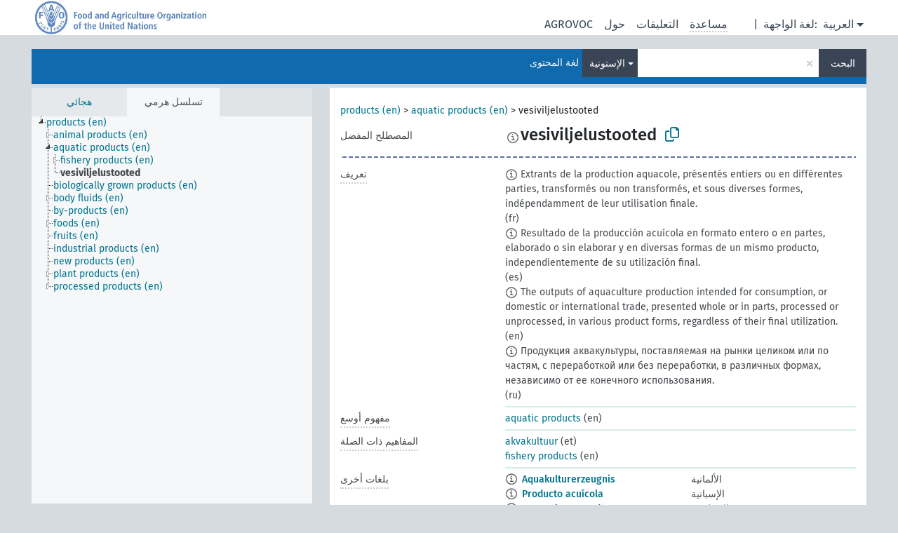

--- FILE ---
content_type: text/html; charset=UTF-8
request_url: https://agrovoc.fao.org/skosmosAsfa/asfa/ar/page/?clang=et&uri=http%3A%2F%2Faims.fao.org%2Faos%2Fagrovoc%2Fc_9b1bc8be
body_size: 10336
content:
<!DOCTYPE html>
<html dir="ltr" lang="ar" prefix="og: https://ogp.me/ns#">
<head>
<base href="https://agrovoc.fao.org/skosmosAsfa/">
<link rel="shortcut icon" href="favicon.ico">
<meta http-equiv="X-UA-Compatible" content="IE=Edge">
<meta http-equiv="Content-Type" content="text/html; charset=UTF-8">
<meta name="viewport" content="width=device-width, initial-scale=1.0">
<meta name="format-detection" content="telephone=no">
<meta name="generator" content="Skosmos 2.18">
<meta name="title" content="vesiviljelustooted - Asfa - asfa">
<meta property="og:title" content="vesiviljelustooted - Asfa - asfa">
<meta name="description" content="Concept vesiviljelustooted in vocabulary ">
<meta property="og:description" content="Concept vesiviljelustooted in vocabulary ">
<link rel="canonical" href="https://agrovoc.fao.org/skosmosAsfa/asfa/ar/page/c_9b1bc8be?clang=et">
<meta property="og:url" content="https://agrovoc.fao.org/skosmosAsfa/asfa/ar/page/c_9b1bc8be?clang=et">
<meta property="og:type" content="website">
<meta property="og:site_name" content="asfa">
<link href="vendor/twbs/bootstrap/dist/css/bootstrap.min.css" media="screen, print" rel="stylesheet" type="text/css">
<link href="vendor/vakata/jstree/dist/themes/default/style.min.css" media="screen, print" rel="stylesheet" type="text/css">
<link href="vendor/davidstutz/bootstrap-multiselect/dist/css/bootstrap-multiselect.min.css" media="screen, print" rel="stylesheet" type="text/css">
<link href="resource/css/fira.css" media="screen, print" rel="stylesheet" type="text/css">
<link href="resource/fontawesome/css/fontawesome.css" media="screen, print" rel="stylesheet" type="text/css">
<link href="resource/fontawesome/css/regular.css" media="screen, print" rel="stylesheet" type="text/css">
<link href="resource/fontawesome/css/solid.css" media="screen, print" rel="stylesheet" type="text/css">
<link href="resource/css/styles.css" media="screen, print" rel="stylesheet" type="text/css">
<link href="resource/css/fao.css" media="screen, print" rel="stylesheet" type="text/css">

<title>vesiviljelustooted - Asfa - asfa</title>
</head>
<body class="vocab-asfa">
  <noscript>
    <strong>We're sorry but Skosmos doesn't work properly without JavaScript enabled. Please enable it to continue.</strong>
  </noscript>
  <a id="skiptocontent" href="asfa/ar/page/?clang=et&amp;uri=http%3A%2F%2Faims.fao.org%2Faos%2Fagrovoc%2Fc_9b1bc8be#maincontent">Skip to main</a>
  <div class="topbar-container topbar-white">
    <div class="topbar topbar-white">
      <div id="topbar-service-helper">
<a  class="service-ar" href="ar/?clang=et"><h1 id="service-name">Skosmos</h1></a>
</div>
<div id="topbar-language-navigation">
<div id="language" class="dropdown"><span class="navigation-font">|</span>
  <span class="navigation-font">لغة الواجهة:</span>
  <button type="button" class="btn btn-default dropdown-toggle navigation-font" data-bs-toggle="dropdown">العربية<span class="caret"></span></button>
  <ul class="dropdown-menu dropdown-menu-end">
          <li><a class="dropdown-item" id="language-en" class="versal" href="asfa/en/page/?clang=et&amp;uri=http%3A%2F%2Faims.fao.org%2Faos%2Fagrovoc%2Fc_9b1bc8be"> English</a></li>
        <li><a class="dropdown-item" id="language-es" class="versal" href="asfa/es/page/?clang=et&amp;uri=http%3A%2F%2Faims.fao.org%2Faos%2Fagrovoc%2Fc_9b1bc8be"> español</a></li>
        <li><a class="dropdown-item" id="language-fr" class="versal" href="asfa/fr/page/?clang=et&amp;uri=http%3A%2F%2Faims.fao.org%2Faos%2Fagrovoc%2Fc_9b1bc8be"> français</a></li>
        <li><a class="dropdown-item" id="language-ru" class="versal" href="asfa/ru/page/?clang=et&amp;uri=http%3A%2F%2Faims.fao.org%2Faos%2Fagrovoc%2Fc_9b1bc8be"> русский</a></li>
        <li><a class="dropdown-item" id="language-zh" class="versal" href="asfa/zh/page/?clang=et&amp;uri=http%3A%2F%2Faims.fao.org%2Faos%2Fagrovoc%2Fc_9b1bc8be"> 中文</a></li>
      </ul>
</div>
<div id="navigation">
         <a href="http://www.fao.org/agrovoc/" class="navigation-font"> AGROVOC </a>
     <a href="ar/about?clang=et" id="navi2" class="navigation-font">
  حول  </a>
  <a href="asfa/ar/feedback?clang=et" id="navi3" class="navigation-font">
  التعليقات  </a>
  <span class="skosmos-tooltip-wrapper skosmos-tooltip t-bottom" id="navi4" tabindex="0" data-title="مرر مؤشر الفأرة فوق النص الموضوع أسفله خط منقط لعرض التعليمات حول الموقع. &#xa; &#xa; للبحث الاقتطاعي، الرجاء استخدام الرمز * كما هو الحال في *حيوان أو *براءة*. بالنسبة لنهاية كلمات البحث، سيتم اقتطاع البحث تلقائيًا، حتى إذا لم يتم إدخال رمز الاقتطاع يدويا: وهكذا، سيؤدي البحث عن قط إلى الحصول على نفس نتائج البحث عن قط*.">
    <span class="navigation-font">مساعدة</span>
  </span>
</div>
</div>

<!-- top-bar ENDS HERE -->

    </div>
  </div>
    <div class="headerbar">
    <div class="header-row"><div class="headerbar-coloured"></div><div class="header-left">
  <h1><a href="asfa/ar/?clang=et"></a></h1>
</div>
<div class="header-float">
      <h2 class="sr-only">البحث في المفردات</h2>
    <div class="search-vocab-text"><p>لغة المحتوى</p></div>
    <form class="navbar-form" role="search" name="text-search" action="asfa/ar/search">
    <input style="display: none" name="clang" value="et" id="lang-input">
    <div class="input-group">
      <div class="input-group-btn">
        <label class="sr-only" for="lang-dropdown-toggle">لغة المحتوى والبحث</label>
        <button type="button" class="btn btn-default dropdown-toggle" data-bs-toggle="dropdown" aria-expanded="false" id="lang-dropdown-toggle">الإستونية<span class="caret"></span></button>
        <ul class="dropdown-menu" aria-labelledby="lang-dropdown-toggle">
                            <li><a class="dropdown-item" href="asfa/ar/page/c_9b1bc8be?clang=de" class="lang-button" hreflang="de">الألمانية</a></li>
                    <li><a class="dropdown-item" href="asfa/ar/page/c_9b1bc8be?clang=uk" class="lang-button" hreflang="uk">الأوكرانية</a></li>
                    <li><a class="dropdown-item" href="asfa/ar/page/c_9b1bc8be?clang=es" class="lang-button" hreflang="es">الإسبانية</a></li>
                    <li><a class="dropdown-item" href="asfa/ar/page/c_9b1bc8be?clang=et" class="lang-button" hreflang="et">الإستونية</a></li>
                    <li><a class="dropdown-item" href="asfa/ar/page/c_9b1bc8be?clang=en" class="lang-button" hreflang="en">الإنجليزية</a></li>
                    <li><a class="dropdown-item" href="asfa/ar/page/c_9b1bc8be?clang=it" class="lang-button" hreflang="it">الإيطالية</a></li>
                    <li><a class="dropdown-item" href="asfa/ar/page/c_9b1bc8be?clang=pt" class="lang-button" hreflang="pt">البرتغالية</a></li>
                    <li><a class="dropdown-item" href="asfa/ar/page/c_9b1bc8be?clang=pt-BR" class="lang-button" hreflang="pt-BR">البرتغالية (البرازيل)</a></li>
                    <li><a class="dropdown-item" href="asfa/ar/page/c_9b1bc8be?clang=my" class="lang-button" hreflang="my">البورمية</a></li>
                    <li><a class="dropdown-item" href="asfa/ar/page/c_9b1bc8be?clang=pl" class="lang-button" hreflang="pl">البولندية</a></li>
                    <li><a class="dropdown-item" href="asfa/ar/page/c_9b1bc8be?clang=be" class="lang-button" hreflang="be">البيلاروسية</a></li>
                    <li><a class="dropdown-item" href="asfa/ar/page/c_9b1bc8be?clang=th" class="lang-button" hreflang="th">التايلاندية</a></li>
                    <li><a class="dropdown-item" href="asfa/ar/page/c_9b1bc8be?clang=tr" class="lang-button" hreflang="tr">التركية</a></li>
                    <li><a class="dropdown-item" href="asfa/ar/page/c_9b1bc8be?clang=cs" class="lang-button" hreflang="cs">التشيكية</a></li>
                    <li><a class="dropdown-item" href="asfa/ar/page/c_9b1bc8be?clang=te" class="lang-button" hreflang="te">التيلوغوية</a></li>
                    <li><a class="dropdown-item" href="asfa/ar/page/c_9b1bc8be?clang=ka" class="lang-button" hreflang="ka">الجورجية</a></li>
                    <li><a class="dropdown-item" href="asfa/ar/page/c_9b1bc8be?clang=km" class="lang-button" hreflang="km">الخميرية</a></li>
                    <li><a class="dropdown-item" href="asfa/ar/page/c_9b1bc8be?clang=da" class="lang-button" hreflang="da">الدانمركية</a></li>
                    <li><a class="dropdown-item" href="asfa/ar/page/c_9b1bc8be?clang=ru" class="lang-button" hreflang="ru">الروسية</a></li>
                    <li><a class="dropdown-item" href="asfa/ar/page/c_9b1bc8be?clang=ro" class="lang-button" hreflang="ro">الرومانية</a></li>
                    <li><a class="dropdown-item" href="asfa/ar/page/c_9b1bc8be?clang=sk" class="lang-button" hreflang="sk">السلوفاكية</a></li>
                    <li><a class="dropdown-item" href="asfa/ar/page/c_9b1bc8be?clang=sw" class="lang-button" hreflang="sw">السواحلية</a></li>
                    <li><a class="dropdown-item" href="asfa/ar/page/c_9b1bc8be?clang=sv" class="lang-button" hreflang="sv">السويدية</a></li>
                    <li><a class="dropdown-item" href="asfa/ar/page/c_9b1bc8be?clang=sr" class="lang-button" hreflang="sr">الصربية</a></li>
                    <li><a class="dropdown-item" href="asfa/ar/page/c_9b1bc8be?clang=zh" class="lang-button" hreflang="zh">الصينية</a></li>
                    <li><a class="dropdown-item" href="asfa/ar/page/c_9b1bc8be" class="lang-button" hreflang="ar">العربية</a></li>
                    <li><a class="dropdown-item" href="asfa/ar/page/c_9b1bc8be?clang=fa" class="lang-button" hreflang="fa">الفارسية</a></li>
                    <li><a class="dropdown-item" href="asfa/ar/page/c_9b1bc8be?clang=fr" class="lang-button" hreflang="fr">الفرنسية</a></li>
                    <li><a class="dropdown-item" href="asfa/ar/page/c_9b1bc8be?clang=fi" class="lang-button" hreflang="fi">الفنلندية</a></li>
                    <li><a class="dropdown-item" href="asfa/ar/page/c_9b1bc8be?clang=vi" class="lang-button" hreflang="vi">الفيتنامية</a></li>
                    <li><a class="dropdown-item" href="asfa/ar/page/c_9b1bc8be?clang=ca" class="lang-button" hreflang="ca">الكتالانية</a></li>
                    <li><a class="dropdown-item" href="asfa/ar/page/c_9b1bc8be?clang=ko" class="lang-button" hreflang="ko">الكورية</a></li>
                    <li><a class="dropdown-item" href="asfa/ar/page/c_9b1bc8be?clang=la" class="lang-button" hreflang="la">اللاتينية</a></li>
                    <li><a class="dropdown-item" href="asfa/ar/page/c_9b1bc8be?clang=lo" class="lang-button" hreflang="lo">اللاوية</a></li>
                    <li><a class="dropdown-item" href="asfa/ar/page/c_9b1bc8be?clang=ms" class="lang-button" hreflang="ms">الماليزية</a></li>
                    <li><a class="dropdown-item" href="asfa/ar/page/c_9b1bc8be?clang=nb" class="lang-button" hreflang="nb">النرويجية بوكمال</a></li>
                    <li><a class="dropdown-item" href="asfa/ar/page/c_9b1bc8be?clang=nn" class="lang-button" hreflang="nn">النرويجية نينورسك</a></li>
                    <li><a class="dropdown-item" href="asfa/ar/page/c_9b1bc8be?clang=hi" class="lang-button" hreflang="hi">الهندية</a></li>
                    <li><a class="dropdown-item" href="asfa/ar/page/c_9b1bc8be?clang=hu" class="lang-button" hreflang="hu">الهنغارية</a></li>
                    <li><a class="dropdown-item" href="asfa/ar/page/c_9b1bc8be?clang=nl" class="lang-button" hreflang="nl">الهولندية</a></li>
                    <li><a class="dropdown-item" href="asfa/ar/page/c_9b1bc8be?clang=ja" class="lang-button" hreflang="ja">اليابانية</a></li>
                    <li><a class="dropdown-item" href="asfa/ar/page/c_9b1bc8be?clang=el" class="lang-button" hreflang="el">اليونانية</a></li>
                            <li>
            <a class="dropdown-item" href="asfa/ar/page/?uri=http://aims.fao.org/aos/agrovoc/c_9b1bc8be&amp;clang=et&amp;anylang=on"
              class="lang-button" id="lang-button-all">أي لغة</a>
            <input name="anylang" type="checkbox">
          </li>
        </ul>
      </div><!-- /btn-group -->
      <label class="sr-only" for="search-field">أدخل مصطلح البحث</label>
      <input id="search-field" type="text" class="form-control" name="q" value="">
      <div class="input-group-btn">
        <label class="sr-only" for="search-all-button">إرسال البحث</label>
        <button id="search-all-button" type="submit" class="btn btn-primary">البحث</button>
      </div>
    </div>
      </form>
</div>
</div>  </div>
    <div class="main-container">
        <div id="sidebar">
          <div class="sidebar-buttons">
                <h2 class="sr-only">Sidebar listing: list and traverse vocabulary contents by a criterion</h2>
        <ul class="nav nav-tabs">
                                      <h3 class="sr-only">List vocabulary concepts alphabetically</h3>
                    <li id="alpha" class="nav-item"><a class="nav-link" href="asfa/ar/index?clang=et">هجائي</a></li>
                                                  <h3 class="sr-only">List vocabulary concepts hierarchically</h3>
                    <li id="hierarchy" class="nav-item">
            <a class="nav-link active" href="#" id="hier-trigger"
                        >تسلسل هرمي            </a>
          </li>
                                                </ul>
      </div>
      
            <h4 class="sr-only">Listing vocabulary concepts alphabetically</h4>
            <div class="sidebar-grey  concept-hierarchy">
        <div id="alphabetical-menu">
                  </div>
              </div>
        </div>
    
            <main id="maincontent" tabindex="-1">
            <div class="content">
        <div id="content-top"></div>
                     <h2 class="sr-only">Concept information</h2>
            <div class="concept-info">
      <div class="concept-main">
              <div class="row">
                                      <div class="crumb-path">
                        <a class="propertyvalue bread-crumb" href="asfa/ar/page/c_6211?clang=et">products (en)</a><span class="bread-crumb"> > </span>
                                                <a class="propertyvalue bread-crumb" href="asfa/ar/page/c_7bf482b0?clang=et">aquatic products (en)</a><span class="bread-crumb"> > </span>
                                                <span class="bread-crumb propertylabel-pink">vesiviljelustooted</span>
                                                </div>
                          </div>
            <div class="row property prop-preflabel"><div class="property-label property-label-pref"><h3 class="versal">
                                      المصطلح المفضل
                      </h3></div><div class="property-value-column"><span class="reified-property-value xl-pref-label tooltip-html"><img src="resource/pics/about.png"><div class="reified-tooltip tooltip-html-content"><p><span class="tooltip-prop">تاريخ الإنشاء</span>:
                <span class="versal">2024-11-07T13:46:48</span></p></div></span><span class="prefLabel" id="pref-label">vesiviljelustooted</span>
                &nbsp;
        <button type="button" data-bs-toggle="tooltip" data-bs-placement="button" title="Copy to clipboard" class="btn btn-default btn-xs copy-clipboard" for="#pref-label"><span class="fa-regular fa-copy"></span></button></div><div class="col-md-12"><div class="preflabel-spacer"></div></div></div>
                       <div class="row property prop-skos_definition">
          <div class="property-label">
            <h3 class="versal               property-click skosmos-tooltip-wrapper skosmos-tooltip t-top" data-title="شرح كامل للمعنى المقصود لمفهوم
              ">
                              تعريف
                          </h3>
          </div>
          <div class="property-value-column"><div class="property-value-wrapper">
                <ul>
                     <li>
                                                                            <span class="versal reified-property-value tooltip-html">
                  <img alt="Information" src="resource/pics/about.png"> Extrants de la production aquacole, présentés entiers ou en différentes parties, transformés ou non transformés, et sous diverses formes, indépendamment de leur utilisation finale.
                  <div class="reified-tooltip tooltip-html-content"><p><span class="tooltip-prop">تاريخ الإنشاء</span>: <a href="">7/12/24</a></p></div>
                </span>
                                                <span class="versal"> (fr)</span>                                                      </li>
                     <li>
                                                                            <span class="versal reified-property-value tooltip-html">
                  <img alt="Information" src="resource/pics/about.png"> Resultado de la producción acuícola en formato entero o en partes, elaborado o sin elaborar y en diversas formas de un mismo producto, independientemente de su utilización final.
                  <div class="reified-tooltip tooltip-html-content"><p><span class="tooltip-prop">تاريخ الإنشاء</span>: <a href="">7/12/24</a></p><p><span class="tooltip-prop">آخر تعديل</span>: <a href="">3/21/25</a></p></div>
                </span>
                                                <span class="versal"> (es)</span>                                                      </li>
                     <li>
                                                                            <span class="versal reified-property-value tooltip-html">
                  <img alt="Information" src="resource/pics/about.png"> The outputs of aquaculture production intended for consumption, or domestic or international trade, presented whole or in parts, processed or unprocessed, in various product forms, regardless of their final utilization.
                  <div class="reified-tooltip tooltip-html-content"><p><span class="tooltip-prop">تاريخ الإنشاء</span>: <a href="">6/29/22</a></p><p><span class="tooltip-prop">آخر تعديل</span>: <a href="">6/29/22</a></p></div>
                </span>
                                                <span class="versal"> (en)</span>                                                      </li>
                     <li>
                                                                            <span class="versal reified-property-value tooltip-html">
                  <img alt="Information" src="resource/pics/about.png"> Продукция аквакультуры, поставляемая на рынки целиком или по частям, с переработкой или без переработки, в различных формах, независимо от ее конечного использования.
                  <div class="reified-tooltip tooltip-html-content"><p><span class="tooltip-prop">تاريخ الإنشاء</span>: <a href="">7/12/24</a></p><p><span class="tooltip-prop">آخر تعديل</span>: <a href="">7/12/24</a></p></div>
                </span>
                                                <span class="versal"> (ru)</span>                                                      </li>
                </ul>
                </div></div></div>
                               <div class="row property prop-skos_broader">
          <div class="property-label">
            <h3 class="versal               property-click skosmos-tooltip-wrapper skosmos-tooltip t-top" data-title="مفهوم أوسع
              ">
                              مفهوم أوسع
                          </h3>
          </div>
          <div class="property-value-column"><div class="property-value-wrapper">
                <ul>
                     <li>
                                                                               <a href="asfa/ar/page/c_7bf482b0?clang=et"> aquatic products</a>
                                                <span class="versal"> (en)</span>                                                      </li>
                </ul>
                </div></div></div>
                               <div class="row property prop-skos_related">
          <div class="property-label">
            <h3 class="versal               property-click skosmos-tooltip-wrapper skosmos-tooltip t-top" data-title="المفاهيم المتعلقة بهذا المفهوم.
              ">
                              المفاهيم ذات الصلة
                          </h3>
          </div>
          <div class="property-value-column"><div class="property-value-wrapper">
                <ul>
                     <li>
                                                                               <a href="asfa/ar/page/c_550?clang=et"> akvakultuur</a>
                                                <span class="versal"> (et)</span>                                                      </li>
                     <li>
                                                                               <a href="asfa/ar/page/c_2941?clang=et"> fishery products</a>
                                                <span class="versal"> (en)</span>                                                      </li>
                </ul>
                </div></div></div>
                                <div class="row property prop-other-languages">
        <div class="property-label"><h3 class="versal property-click skosmos-tooltip-wrapper skosmos-tooltip t-top" data-title="مصطلحات هذا المفهوم باللغات الأخرى." >بلغات أخرى</h3></div>
        <div class="property-value-column">
          <div class="property-value-wrapper">
            <ul>
                                          <li class="row other-languages first-of-language">
                <div class="col-6 versal versal-pref">
                                    <span class="reified-property-value xl-label tooltip-html">
                    <img alt="Information" src="resource/pics/about.png">
                    <div class="reified-tooltip tooltip-html-content">
                                                              <p><span class="tooltip-prop">تاريخ الإنشاء</span>:
                        <span class="versal">2021-06-15T11:39:30</span>
                      </p>
                                                            </div>
                  </span>
                                                      <a href='asfa/ar/page/c_9b1bc8be?clang=de' hreflang='de'>Aquakulturerzeugnis</a>
                                  </div>
                <div class="col-6 versal"><p>الألمانية</p></div>
              </li>
                                                        <li class="row other-languages first-of-language">
                <div class="col-6 versal versal-pref">
                                    <span class="reified-property-value xl-label tooltip-html">
                    <img alt="Information" src="resource/pics/about.png">
                    <div class="reified-tooltip tooltip-html-content">
                                                              <p><span class="tooltip-prop">تاريخ الإنشاء</span>:
                        <span class="versal">2024-07-03T16:11:42Z</span>
                      </p>
                                                            </div>
                  </span>
                                                      <a href='asfa/ar/page/c_9b1bc8be?clang=es' hreflang='es'>Producto acuícola</a>
                                  </div>
                <div class="col-6 versal"><p>الإسبانية</p></div>
              </li>
                                                        <li class="row other-languages first-of-language">
                <div class="col-6 versal versal-pref">
                                    <span class="reified-property-value xl-label tooltip-html">
                    <img alt="Information" src="resource/pics/about.png">
                    <div class="reified-tooltip tooltip-html-content">
                                                              <p><span class="tooltip-prop">تاريخ الإنشاء</span>:
                        <span class="versal">2019-09-04T12:02:37</span>
                      </p>
                                                            </div>
                  </span>
                                                      <a href='asfa/ar/page/c_9b1bc8be?clang=en' hreflang='en'>aquaculture products</a>
                                  </div>
                <div class="col-6 versal"><p>الإنجليزية</p></div>
              </li>
                                                        <li class="row other-languages first-of-language">
                <div class="col-6 versal versal-pref">
                                    <span class="reified-property-value xl-label tooltip-html">
                    <img alt="Information" src="resource/pics/about.png">
                    <div class="reified-tooltip tooltip-html-content">
                                                              <p><span class="tooltip-prop">تاريخ الإنشاء</span>:
                        <span class="versal">2021-01-13T15:11:43</span>
                      </p>
                                                            </div>
                  </span>
                                                      <a href='asfa/ar/page/c_9b1bc8be?clang=it' hreflang='it'>Prodotti dell&#039;acquacoltura</a>
                                  </div>
                <div class="col-6 versal"><p>الإيطالية</p></div>
              </li>
                                                        <li class="row other-languages first-of-language">
                <div class="col-6 versal versal-pref">
                                    <span class="reified-property-value xl-label tooltip-html">
                    <img alt="Information" src="resource/pics/about.png">
                    <div class="reified-tooltip tooltip-html-content">
                                                              <p><span class="tooltip-prop">تاريخ الإنشاء</span>:
                        <span class="versal">2021-09-22T11:05:13</span>
                      </p>
                                                            </div>
                  </span>
                                                      <a href='asfa/ar/page/c_9b1bc8be?clang=tr' hreflang='tr'>su ürünleri yetiştiricilik ürünleri</a>
                                  </div>
                <div class="col-6 versal"><p>التركية</p></div>
              </li>
                                                        <li class="row other-languages first-of-language">
                <div class="col-6 versal versal-pref">
                                    <span class="reified-property-value xl-label tooltip-html">
                    <img alt="Information" src="resource/pics/about.png">
                    <div class="reified-tooltip tooltip-html-content">
                                                              <p><span class="tooltip-prop">تاريخ الإنشاء</span>:
                        <span class="versal">2023-02-06T15:10:12</span>
                      </p>
                                                                                  <p><span class="tooltip-prop">آخر تعديل</span>:
                        <span class="versal">2023-02-06T16:27:18</span>
                      </p>
                                                            </div>
                  </span>
                                                      <a href='asfa/ar/page/c_9b1bc8be?clang=cs' hreflang='cs'>produkty akvakultury</a>
                                  </div>
                <div class="col-6 versal"><p>التشيكية</p></div>
              </li>
                                                        <li class="row other-languages first-of-language">
                <div class="col-6 versal versal-pref">
                                    <span class="reified-property-value xl-label tooltip-html">
                    <img alt="Information" src="resource/pics/about.png">
                    <div class="reified-tooltip tooltip-html-content">
                                                              <p><span class="tooltip-prop">تاريخ الإنشاء</span>:
                        <span class="versal">2023-08-26T19:34:10</span>
                      </p>
                                                            </div>
                  </span>
                                                      <a href='asfa/ar/page/c_9b1bc8be?clang=ka' hreflang='ka'>აკვაკულტურის პროდუქცია</a>
                                  </div>
                <div class="col-6 versal"><p>الجورجية</p></div>
              </li>
                                                        <li class="row other-languages first-of-language">
                <div class="col-6 versal versal-pref">
                                    <span class="reified-property-value xl-label tooltip-html">
                    <img alt="Information" src="resource/pics/about.png">
                    <div class="reified-tooltip tooltip-html-content">
                                                              <p><span class="tooltip-prop">تاريخ الإنشاء</span>:
                        <span class="versal">2022-06-29T16:18:13</span>
                      </p>
                                                            </div>
                  </span>
                                                      <a href='asfa/ar/page/c_9b1bc8be?clang=da' hreflang='da'>akvakulturprodukter</a>
                                  </div>
                <div class="col-6 versal"><p>الدانمركية</p></div>
              </li>
                                                        <li class="row other-languages first-of-language">
                <div class="col-6 versal versal-pref">
                                    <span class="reified-property-value xl-label tooltip-html">
                    <img alt="Information" src="resource/pics/about.png">
                    <div class="reified-tooltip tooltip-html-content">
                                                              <p><span class="tooltip-prop">تاريخ الإنشاء</span>:
                        <span class="versal">2021-01-13T15:11:42</span>
                      </p>
                                                            </div>
                  </span>
                                                      <a href='asfa/ar/page/c_9b1bc8be?clang=ru' hreflang='ru'>продукция аквакультуры</a>
                                  </div>
                <div class="col-6 versal"><p>الروسية</p></div>
              </li>
                                                        <li class="row other-languages first-of-language">
                <div class="col-6 versal versal-pref">
                                    <span class="reified-property-value xl-label tooltip-html">
                    <img alt="Information" src="resource/pics/about.png">
                    <div class="reified-tooltip tooltip-html-content">
                                                              <p><span class="tooltip-prop">تاريخ الإنشاء</span>:
                        <span class="versal">2025-06-13T08:44:02</span>
                      </p>
                                                            </div>
                  </span>
                                                      <a href='asfa/ar/page/c_9b1bc8be?clang=ro' hreflang='ro'>produse de acvacultură</a>
                                  </div>
                <div class="col-6 versal"><p>الرومانية</p></div>
              </li>
                                                        <li class="row other-languages first-of-language">
                <div class="col-6 versal versal-pref">
                                    <span class="reified-property-value xl-label tooltip-html">
                    <img alt="Information" src="resource/pics/about.png">
                    <div class="reified-tooltip tooltip-html-content">
                                                              <p><span class="tooltip-prop">تاريخ الإنشاء</span>:
                        <span class="versal">2024-11-24T21:05:54</span>
                      </p>
                                                            </div>
                  </span>
                                                      <a href='asfa/ar/page/c_9b1bc8be?clang=sw' hreflang='sw'>bidhaa za kilimo cha majini</a>
                                  </div>
                <div class="col-6 versal"><p>السواحلية</p></div>
              </li>
                                                        <li class="row other-languages first-of-language">
                <div class="col-6 versal versal-pref">
                                    <span class="reified-property-value xl-label tooltip-html">
                    <img alt="Information" src="resource/pics/about.png">
                    <div class="reified-tooltip tooltip-html-content">
                                                              <p><span class="tooltip-prop">تاريخ الإنشاء</span>:
                        <span class="versal">2024-11-07T13:47:42</span>
                      </p>
                                                            </div>
                  </span>
                                                      <a href='asfa/ar/page/c_9b1bc8be?clang=sv' hreflang='sv'>vattenbruksprodukter</a>
                                  </div>
                <div class="col-6 versal"><p>السويدية</p></div>
              </li>
                                                        <li class="row other-languages first-of-language">
                <div class="col-6 versal versal-pref">
                                    <span class="reified-property-value xl-label tooltip-html">
                    <img alt="Information" src="resource/pics/about.png">
                    <div class="reified-tooltip tooltip-html-content">
                                                              <p><span class="tooltip-prop">تاريخ الإنشاء</span>:
                        <span class="versal">2024-05-10T10:53:45</span>
                      </p>
                                                            </div>
                  </span>
                                                      <a href='asfa/ar/page/c_9b1bc8be?clang=sr' hreflang='sr'>продукти аквакултуре</a>
                                  </div>
                <div class="col-6 versal"><p>الصربية</p></div>
              </li>
                                                        <li class="row other-languages first-of-language">
                <div class="col-6 versal versal-pref">
                                    <span class="reified-property-value xl-label tooltip-html">
                    <img alt="Information" src="resource/pics/about.png">
                    <div class="reified-tooltip tooltip-html-content">
                                                              <p><span class="tooltip-prop">تاريخ الإنشاء</span>:
                        <span class="versal">2021-01-13T15:11:42</span>
                      </p>
                                                            </div>
                  </span>
                                                      <a href='asfa/ar/page/c_9b1bc8be?clang=zh' hreflang='zh'>水产养殖产品</a>
                                  </div>
                <div class="col-6 versal"><p>الصينية</p></div>
              </li>
                                                        <li class="row other-languages first-of-language">
                <div class="col-6 versal versal-pref">
                                    <span class="reified-property-value xl-label tooltip-html">
                    <img alt="Information" src="resource/pics/about.png">
                    <div class="reified-tooltip tooltip-html-content">
                                                              <p><span class="tooltip-prop">تاريخ الإنشاء</span>:
                        <span class="versal">2021-01-13T15:11:41</span>
                      </p>
                                                            </div>
                  </span>
                                                      <a href='asfa/ar/page/c_9b1bc8be' hreflang='ar'>منتج تربية الأحياء المائية</a>
                                  </div>
                <div class="col-6 versal"><p>العربية</p></div>
              </li>
                                                        <li class="row other-languages first-of-language">
                <div class="col-6 versal versal-pref">
                                    <span class="reified-property-value xl-label tooltip-html">
                    <img alt="Information" src="resource/pics/about.png">
                    <div class="reified-tooltip tooltip-html-content">
                                                              <p><span class="tooltip-prop">تاريخ الإنشاء</span>:
                        <span class="versal">2021-01-13T15:11:42</span>
                      </p>
                                                                                  <p><span class="tooltip-prop">آخر تعديل</span>:
                        <span class="versal">2025-03-14T07:48:59</span>
                      </p>
                                                            </div>
                  </span>
                                                      <a href='asfa/ar/page/c_9b1bc8be?clang=fr' hreflang='fr'>produit de l&#039;aquaculture</a>
                                  </div>
                <div class="col-6 versal"><p>الفرنسية</p></div>
              </li>
                                                        <li class="row other-languages first-of-language">
                <div class="col-6 versal versal-pref">
                                    <span class="reified-property-value xl-label tooltip-html">
                    <img alt="Information" src="resource/pics/about.png">
                    <div class="reified-tooltip tooltip-html-content">
                                                              <p><span class="tooltip-prop">تاريخ الإنشاء</span>:
                        <span class="versal">2022-06-29T16:18:14</span>
                      </p>
                                                            </div>
                  </span>
                                                      <a href='asfa/ar/page/c_9b1bc8be?clang=nb' hreflang='nb'>akvakulturprodukter</a>
                                  </div>
                <div class="col-6 versal"><p>النرويجية بوكمال</p></div>
              </li>
                                                        <li class="row other-languages first-of-language">
                <div class="col-6 versal versal-pref">
                                    <span class="reified-property-value xl-label tooltip-html">
                    <img alt="Information" src="resource/pics/about.png">
                    <div class="reified-tooltip tooltip-html-content">
                                                              <p><span class="tooltip-prop">تاريخ الإنشاء</span>:
                        <span class="versal">2024-11-07T13:46:50</span>
                      </p>
                                                            </div>
                  </span>
                                                      <a href='asfa/ar/page/c_9b1bc8be?clang=nl' hreflang='nl'>producten van de aquacultuur</a>
                                  </div>
                <div class="col-6 versal"><p>الهولندية</p></div>
              </li>
                                        </ul>
          </div>
        </div>
      </div>
              <div class="row property prop-uri">
            <div class="property-label"><h3 class="versal">URI</h3></div>
            <div class="property-value-column">
                <div class="property-value-wrapper">
                    <span class="versal uri-input-box" id="uri-input-box">http://aims.fao.org/aos/agrovoc/c_9b1bc8be</span>
                    <button type="button" data-bs-toggle="tooltip" data-bs-placement="button" title="Copy to clipboard" class="btn btn-default btn-xs copy-clipboard" for="#uri-input-box">
                      <span class="fa-regular fa-copy"></span>
                    </button>
                </div>
            </div>
        </div>
        <div class="row">
            <div class="property-label"><h3 class="versal">تحميل هذا المفهوم:</h3></div>
            <div class="property-value-column">
<span class="versal concept-download-links"><a href="rest/v1/asfa/data?uri=http%3A%2F%2Faims.fao.org%2Faos%2Fagrovoc%2Fc_9b1bc8be&amp;format=application/rdf%2Bxml">RDF/XML</a>
          <a href="rest/v1/asfa/data?uri=http%3A%2F%2Faims.fao.org%2Faos%2Fagrovoc%2Fc_9b1bc8be&amp;format=text/turtle">
            TURTLE</a>
          <a href="rest/v1/asfa/data?uri=http%3A%2F%2Faims.fao.org%2Faos%2Fagrovoc%2Fc_9b1bc8be&amp;format=application/ld%2Bjson">JSON-LD</a>
        </span><span class="versal date-info">تاريخ الإنشاء 4‏/9‏/2019, آخر تعديل 13‏/6‏/2025</span>            </div>
        </div>
      </div>
      <!-- appendix / concept mapping properties -->
      <div
          class="concept-appendix hidden"
          data-concept-uri="http://aims.fao.org/aos/agrovoc/c_9b1bc8be"
          data-concept-type="skos:Concept"
          >
      </div>
    </div>
    
  

<template id="property-mappings-template">
    {{#each properties}}
    <div class="row{{#ifDeprecated concept.type 'skosext:DeprecatedConcept'}} deprecated{{/ifDeprecated}} property prop-{{ id }}">
        <div class="property-label"><h3 class="versal{{#ifNotInDescription type description}} property-click skosmos-tooltip-wrapper skosmos-tooltip t-top" data-title="{{ description }}{{/ifNotInDescription}}">{{label}}</h3></div>
        <div class="property-value-column">
            {{#each values }} {{! loop through ConceptPropertyValue objects }}
            {{#if prefLabel }}
            <div class="row">
                <div class="col-5">
                    <a class="versal" href="{{hrefLink}}">{{#if notation }}<span class="versal">{{ notation }} </span>{{/if}}{{ prefLabel }}</a>
                    {{#ifDifferentLabelLang lang }}<span class="propertyvalue"> ({{ lang }})</span>{{/ifDifferentLabelLang}}
                </div>
                {{#if vocabName }}
                    <span class="appendix-vocab-label col-7">{{ vocabName }}</span>
                {{/if}}
            </div>
            {{/if}}
            {{/each}}
        </div>
    </div>
    {{/each}}
</template>

        <div id="content-bottom"></div>
      </div>
    </main>
            <footer id="footer"></footer>
  </div>
  <script>
<!-- translations needed in javascript -->
var noResultsTranslation = "لا توجد نتائج";
var loading_text = "جار تحميل المزيد من العناصر";
var loading_failed_text = "Error: Loading more items failed!";
var loading_retry_text = "Retry";
var jstree_loading = "جار التحميل ...";
var results_disp = "كافة%d النتائج معروضة";
var all_vocabs  = "من الكل";
var n_selected = "محدَّد";
var missing_value = "القيمة مطلوبة ولا يمكن أن تترك فارغة";
var expand_paths = "عرض جميع الـ # مسارات";
var expand_propvals = "show all # values";
var hiertrans = "تسلسل هرمي";
var depr_trans = "Deprecated concept";
var sr_only_translations = {
  hierarchy_listing: "Hierarchical listing of vocabulary concepts",
  groups_listing: "Hierarchical listing of vocabulary concepts and groupings",
};

<!-- variables passed through to javascript -->
var lang = "ar";
var content_lang = "et";
var vocab = "asfa";
var uri = "http://aims.fao.org/aos/agrovoc/c_9b1bc8be";
var prefLabels = [{"lang": "et","label": "vesiviljelustooted"}];
var uriSpace = "http://aims.fao.org/aos/agrovoc/";
var showNotation = true;
var sortByNotation = null;
var languageOrder = ["et","en","de","uk","es","it","pt","pt-BR","my","pl","be","th","tr","cs","te","ka","km","da","ru","ro","sk","sw","sv","sr","zh","ar","fa","fr","fi","vi","ca","ko","la","lo","ms","nb","nn","hi","hu","nl","ja","el"];
var vocShortName = "Asfa";
var explicitLangCodes = true;
var pluginParameters = [];
</script>

<script type="application/ld+json">
{"@context":{"skos":"http://www.w3.org/2004/02/skos/core#","isothes":"http://purl.org/iso25964/skos-thes#","rdfs":"http://www.w3.org/2000/01/rdf-schema#","owl":"http://www.w3.org/2002/07/owl#","dct":"http://purl.org/dc/terms/","dc11":"http://purl.org/dc/elements/1.1/","uri":"@id","type":"@type","lang":"@language","value":"@value","graph":"@graph","label":"rdfs:label","prefLabel":"skos:prefLabel","altLabel":"skos:altLabel","hiddenLabel":"skos:hiddenLabel","broader":"skos:broader","narrower":"skos:narrower","related":"skos:related","inScheme":"skos:inScheme","schema":"http://schema.org/","wd":"http://www.wikidata.org/entity/","wdt":"http://www.wikidata.org/prop/direct/","asfa":"http://aims.fao.org/aos/agrovoc/"},"graph":[{"uri":"asfa:c_2941","type":"skos:Concept","prefLabel":[{"lang":"es","value":"Producto pesquero"},{"lang":"vi","value":"sản phẩm thủy sản"},{"lang":"pt-BR","value":"produto da pesca"},{"lang":"sw","value":"bidhaa za uvuvi"},{"lang":"ro","value":"produse pescărești"},{"lang":"sr","value":"рибарски производи"},{"lang":"uk","value":"продукція рибного господарства"},{"lang":"te","value":"మత్స్య ఉత్పత్తులు"},{"lang":"tr","value":"balıkçılık ürünü"},{"lang":"ms","value":"Produk perikanan"},{"lang":"zh","value":"渔产品"},{"lang":"th","value":"ผลิตภัณฑ์ประมง"},{"lang":"sk","value":"rybárske výrobky"},{"lang":"ar","value":"منتجات السماكة"},{"lang":"cs","value":"rybářské výrobky"},{"lang":"de","value":"Fischereiprodukt"},{"lang":"en","value":"fishery products"},{"lang":"fa","value":"فراورده‌های شیلات"},{"lang":"fr","value":"produit de la pêche"},{"lang":"hi","value":"मत्स्य उत्पाद"},{"lang":"hu","value":"halászati termék"},{"lang":"it","value":"Prodotti della pesca"},{"lang":"ja","value":"水産物"},{"lang":"ko","value":"수산물"},{"lang":"lo","value":"ຜະລິດຕະພັນປະມົງ"},{"lang":"pl","value":"Produkt z akwakultury"},{"lang":"pt","value":"produto da pesca"},{"lang":"ru","value":"продукция рыбного хозяйства"}]},{"uri":"asfa:c_550","type":"skos:Concept","prefLabel":[{"lang":"sr","value":"аквакултура"},{"lang":"pt-BR","value":"aquicultura"},{"lang":"et","value":"akvakultuur"},{"lang":"sw","value":"kilimo cha ufugaji wa majini"},{"lang":"nb","value":"akvakultur"},{"lang":"ro","value":"acvacultură"},{"lang":"ka","value":"აკვაკულტურა"},{"lang":"my","value":"ရေနေသတ္တဝါများ မွေးမြူခြင်း"},{"lang":"vi","value":"nuôi trồng thủy sản"},{"lang":"km","value":"វារីវប្បកម្ម"},{"lang":"uk","value":"аквакультура"},{"lang":"tr","value":"su ürünleri yetiştiriciliği"},{"lang":"ms","value":"Akuakultur"},{"lang":"zh","value":"水产养殖"},{"lang":"th","value":"การเพาะเลี้ยงสัตว์น้ำ"},{"lang":"sk","value":"akvakultúra"},{"lang":"ru","value":"аквакультура"},{"lang":"ar","value":"تربية الأحياء المائية"},{"lang":"cs","value":"akvakultura"},{"lang":"de","value":"Aquakultur"},{"lang":"en","value":"aquaculture"},{"lang":"es","value":"Acuicultura"},{"lang":"fa","value":"آبزی‌پروری"},{"lang":"fr","value":"aquaculture"},{"lang":"hi","value":"मछली संवर्धन"},{"lang":"hu","value":"akvakultúra"},{"lang":"it","value":"Acquacoltura"},{"lang":"ja","value":"養殖業"},{"lang":"ko","value":"양식"},{"lang":"lo","value":"ການລ້ຽງສັດນ້ຳ"},{"lang":"pl","value":"Akwakultura"},{"lang":"pt","value":"aquicultura"}]},{"uri":"asfa:c_7bf482b0","type":"skos:Concept","narrower":{"uri":"asfa:c_9b1bc8be"},"prefLabel":[{"lang":"ro","value":"produse acvatice"},{"lang":"en","value":"aquatic products"},{"lang":"zh","value":"水产品"},{"lang":"fr","value":"produit aquatique"},{"lang":"es","value":"Producto acuático"},{"lang":"ar","value":"المنتجات المائية"},{"lang":"da","value":"akvatiske produkter"},{"lang":"nb","value":"akvatiske produkter"},{"lang":"it","value":"Prodotti acquatici"},{"lang":"sv","value":"akvatiska produkter"},{"lang":"ru","value":"продукция водного происхождения"},{"lang":"pt","value":"produto aquático"},{"lang":"nl","value":"aquatische producten"},{"lang":"tr","value":"balıkçılık ve su ürünleri"},{"lang":"sw","value":"bidhaa za majini"}]},{"uri":"asfa:c_9b1bc8be","type":"skos:Concept","dct:created":{"type":"http://www.w3.org/2001/XMLSchema#dateTime","value":"2019-09-04T12:02:37"},"dct:modified":{"type":"http://www.w3.org/2001/XMLSchema#dateTime","value":"2025-06-13T08:44:02"},"broader":{"uri":"asfa:c_7bf482b0"},"skos:definition":[{"uri":"asfa:xDef_7d83369c"},{"uri":"asfa:xDef_25acbc6b"},{"uri":"asfa:xDef_349fa8a3"},{"uri":"asfa:xDef_4427aa67"}],"skos:exactMatch":{"uri":"http://vocabulary.worldbank.org/thesaurus/1510054"},"hiddenLabel":{"lang":"es","value":"Productos acuícolas"},"inScheme":{"uri":"asfa:conceptScheme_7a97495f"},"prefLabel":[{"lang":"ro","value":"produse de acvacultură"},{"lang":"sw","value":"bidhaa za kilimo cha majini"},{"lang":"sv","value":"vattenbruksprodukter"},{"lang":"nl","value":"producten van de aquacultuur"},{"lang":"et","value":"vesiviljelustooted"},{"lang":"en","value":"aquaculture products"},{"lang":"ar","value":"منتج تربية الأحياء المائية"},{"lang":"fr","value":"produit de l'aquaculture"},{"lang":"ru","value":"продукция аквакультуры"},{"lang":"zh","value":"水产养殖产品"},{"lang":"it","value":"Prodotti dell'acquacoltura"},{"lang":"de","value":"Aquakulturerzeugnis"},{"lang":"tr","value":"su ürünleri yetiştiricilik ürünleri"},{"lang":"da","value":"akvakulturprodukter"},{"lang":"nb","value":"akvakulturprodukter"},{"lang":"cs","value":"produkty akvakultury"},{"lang":"ka","value":"აკვაკულტურის პროდუქცია"},{"lang":"sr","value":"продукти аквакултуре"},{"lang":"es","value":"Producto acuícola"}],"related":[{"uri":"asfa:c_550"},{"uri":"asfa:c_2941"}],"skos:scopeNote":{"lang":"en","value":" Organisms or products derived from aquaculture practices"},"http://www.w3.org/2008/05/skos-xl#hiddenLabel":{"uri":"asfa:xl_es_e2815b44"},"http://www.w3.org/2008/05/skos-xl#prefLabel":[{"uri":"asfa:xl_ro_cf777216"},{"uri":"asfa:xl_sw_c3126bae"},{"uri":"asfa:xl_sv_e8b1b3f9"},{"uri":"asfa:xl_nl_a297f20c"},{"uri":"asfa:xl_et_77919552"},{"uri":"asfa:xl_es_69ab21d7"},{"uri":"asfa:xl_sr_3fe6bb3f"},{"uri":"asfa:xl_ka_0712aec4"},{"uri":"asfa:xl_cs_0b69d41c"},{"uri":"asfa:xl_nb_e3a4fb4b"},{"uri":"asfa:xl_da_40db6f54"},{"uri":"asfa:xl_tr_feb5de31"},{"uri":"asfa:xl_de_856a6443"},{"uri":"asfa:xl_it_f726dd55"},{"uri":"asfa:xl_zh_fd95943e"},{"uri":"asfa:xl_ru_306d1d92"},{"uri":"asfa:xl_fr_05035f61"},{"uri":"asfa:xl_ar_4c4b733b"},{"uri":"asfa:xl_en_47e1ee50"}]},{"uri":"asfa:conceptScheme_7a97495f","type":"skos:ConceptScheme","prefLabel":{"lang":"en","value":"ASFA"}},{"uri":"asfa:xDef_25acbc6b","http://art.uniroma2.it/ontologies/vocbench#hasSource":"Adapted from FAO. 2024. Fishery and Aquaculture Statistics – Yearbook 2021. \nFAO Yearbook of Fishery and Aquaculture Statistics. Rome.\nhttps://doi.org/10.4060/cc9523en","dct:created":{"type":"http://www.w3.org/2001/XMLSchema#dateTime","value":"2024-07-12T15:19:28"},"dct:modified":{"type":"http://www.w3.org/2001/XMLSchema#dateTime","value":"2025-03-21T10:07:39"},"http://www.w3.org/1999/02/22-rdf-syntax-ns#value":{"lang":"es","value":"Resultado de la producción acuícola en formato entero o en partes, elaborado o sin elaborar y en diversas formas de un mismo producto, independientemente de su utilización final."}},{"uri":"asfa:xDef_349fa8a3","http://art.uniroma2.it/ontologies/vocbench#hasSource":"Adapted from FAO. 2024. Fishery and Aquaculture Statistics – Yearbook 2021. FAO Yearbook of Fishery and Aquaculture Statistics. Rome.https://doi.org/10.4060/cc9523en","dct:created":{"type":"http://www.w3.org/2001/XMLSchema#dateTime","value":"2024-07-12T15:18:09"},"dct:modified":{"type":"http://www.w3.org/2001/XMLSchema#dateTime","value":"2024-07-12T15:21:21"},"http://www.w3.org/1999/02/22-rdf-syntax-ns#value":{"lang":"ru","value":"Продукция аквакультуры, поставляемая на рынки целиком или по частям, с переработкой или без переработки, в различных формах, независимо от ее конечного использования."}},{"uri":"asfa:xDef_4427aa67","http://art.uniroma2.it/ontologies/vocbench#hasSource":"Adapted from FAO. 2022. The State of World Fisheries and Aquaculture 2022. Towards Blue Transformation. Rome, FAO.\nhttps://doi.org/10.4060/cc0461en","dct:created":{"type":"http://www.w3.org/2001/XMLSchema#dateTime","value":"2022-06-29T16:15:36"},"dct:modified":{"type":"http://www.w3.org/2001/XMLSchema#dateTime","value":"2022-06-29T16:16:11"},"http://www.w3.org/1999/02/22-rdf-syntax-ns#value":{"lang":"en","value":"The outputs of aquaculture production intended for consumption, or domestic or international trade, presented whole or in parts, processed or unprocessed, in various product forms, regardless of their final utilization."}},{"uri":"asfa:xDef_7d83369c","http://art.uniroma2.it/ontologies/vocbench#hasSource":"Adapted from FAO. 2024. Fishery and Aquaculture Statistics – Yearbook 2021. \nFAO Yearbook of Fishery and Aquaculture Statistics. Rome.\nhttps://doi.org/10.4060/cc9523en","dct:created":{"type":"http://www.w3.org/2001/XMLSchema#dateTime","value":"2024-07-12T15:20:12"},"http://www.w3.org/1999/02/22-rdf-syntax-ns#value":{"lang":"fr","value":"Extrants de la production aquacole, présentés entiers ou en différentes parties, transformés ou non transformés, et sous diverses formes, indépendamment de leur utilisation finale."}},{"uri":"asfa:xl_ar_4c4b733b","type":"http://www.w3.org/2008/05/skos-xl#Label","dct:created":{"type":"http://www.w3.org/2001/XMLSchema#dateTime","value":"2021-01-13T15:11:41"},"http://www.w3.org/2008/05/skos-xl#literalForm":{"lang":"ar","value":"منتج تربية الأحياء المائية"}},{"uri":"asfa:xl_cs_0b69d41c","type":"http://www.w3.org/2008/05/skos-xl#Label","dct:created":{"type":"http://www.w3.org/2001/XMLSchema#dateTime","value":"2023-02-06T15:10:12"},"dct:modified":{"type":"http://www.w3.org/2001/XMLSchema#dateTime","value":"2023-02-06T16:27:18"},"http://www.w3.org/2008/05/skos-xl#literalForm":{"lang":"cs","value":"produkty akvakultury"}},{"uri":"asfa:xl_da_40db6f54","type":"http://www.w3.org/2008/05/skos-xl#Label","dct:created":{"type":"http://www.w3.org/2001/XMLSchema#dateTime","value":"2022-06-29T16:18:13"},"http://www.w3.org/2008/05/skos-xl#literalForm":{"lang":"da","value":"akvakulturprodukter"}},{"uri":"asfa:xl_de_856a6443","type":"http://www.w3.org/2008/05/skos-xl#Label","dct:created":{"type":"http://www.w3.org/2001/XMLSchema#dateTime","value":"2021-06-15T11:39:30"},"http://www.w3.org/2008/05/skos-xl#literalForm":{"lang":"de","value":"Aquakulturerzeugnis"}},{"uri":"asfa:xl_en_47e1ee50","type":"http://www.w3.org/2008/05/skos-xl#Label","dct:created":{"type":"http://www.w3.org/2001/XMLSchema#dateTime","value":"2019-09-04T12:02:37"},"http://www.w3.org/2008/05/skos-xl#literalForm":{"lang":"en","value":"aquaculture products"}},{"uri":"asfa:xl_es_69ab21d7","type":"http://www.w3.org/2008/05/skos-xl#Label","dct:created":{"type":"http://www.w3.org/2001/XMLSchema#dateTime","value":"2024-07-03T16:11:42Z"},"http://www.w3.org/2008/05/skos-xl#literalForm":{"lang":"es","value":"Producto acuícola"}},{"uri":"asfa:xl_es_e2815b44","type":"http://www.w3.org/2008/05/skos-xl#Label","dct:created":{"type":"http://www.w3.org/2001/XMLSchema#dateTime","value":"2021-01-13T15:11:41"},"dct:isReplacedBy":{"uri":"asfa:xl_es_69ab21d7"},"dct:modified":{"type":"http://www.w3.org/2001/XMLSchema#dateTime","value":"2024-07-03T16:11:42Z"},"http://www.w3.org/2008/05/skos-xl#literalForm":{"lang":"es","value":"Productos acuícolas"}},{"uri":"asfa:xl_et_77919552","type":"http://www.w3.org/2008/05/skos-xl#Label","dct:created":{"type":"http://www.w3.org/2001/XMLSchema#dateTime","value":"2024-11-07T13:46:48"},"http://www.w3.org/2008/05/skos-xl#literalForm":{"lang":"et","value":"vesiviljelustooted"}},{"uri":"asfa:xl_fr_05035f61","type":"http://www.w3.org/2008/05/skos-xl#Label","dct:created":{"type":"http://www.w3.org/2001/XMLSchema#dateTime","value":"2021-01-13T15:11:42"},"dct:modified":{"type":"http://www.w3.org/2001/XMLSchema#dateTime","value":"2025-03-14T07:48:59"},"http://www.w3.org/2008/05/skos-xl#literalForm":{"lang":"fr","value":"produit de l'aquaculture"}},{"uri":"asfa:xl_it_f726dd55","type":"http://www.w3.org/2008/05/skos-xl#Label","dct:created":{"type":"http://www.w3.org/2001/XMLSchema#dateTime","value":"2021-01-13T15:11:43"},"http://www.w3.org/2008/05/skos-xl#literalForm":{"lang":"it","value":"Prodotti dell'acquacoltura"}},{"uri":"asfa:xl_ka_0712aec4","type":"http://www.w3.org/2008/05/skos-xl#Label","dct:created":{"type":"http://www.w3.org/2001/XMLSchema#dateTime","value":"2023-08-26T19:34:10"},"http://www.w3.org/2008/05/skos-xl#literalForm":{"lang":"ka","value":"აკვაკულტურის პროდუქცია"}},{"uri":"asfa:xl_nb_e3a4fb4b","type":"http://www.w3.org/2008/05/skos-xl#Label","dct:created":{"type":"http://www.w3.org/2001/XMLSchema#dateTime","value":"2022-06-29T16:18:14"},"http://www.w3.org/2008/05/skos-xl#literalForm":{"lang":"nb","value":"akvakulturprodukter"}},{"uri":"asfa:xl_nl_a297f20c","type":"http://www.w3.org/2008/05/skos-xl#Label","dct:created":{"type":"http://www.w3.org/2001/XMLSchema#dateTime","value":"2024-11-07T13:46:50"},"http://www.w3.org/2008/05/skos-xl#literalForm":{"lang":"nl","value":"producten van de aquacultuur"}},{"uri":"asfa:xl_ro_cf777216","type":"http://www.w3.org/2008/05/skos-xl#Label","dct:created":{"type":"http://www.w3.org/2001/XMLSchema#dateTime","value":"2025-06-13T08:44:02"},"http://www.w3.org/2008/05/skos-xl#literalForm":{"lang":"ro","value":"produse de acvacultură"}},{"uri":"asfa:xl_ru_306d1d92","type":"http://www.w3.org/2008/05/skos-xl#Label","dct:created":{"type":"http://www.w3.org/2001/XMLSchema#dateTime","value":"2021-01-13T15:11:42"},"http://www.w3.org/2008/05/skos-xl#literalForm":{"lang":"ru","value":"продукция аквакультуры"}},{"uri":"asfa:xl_sr_3fe6bb3f","type":"http://www.w3.org/2008/05/skos-xl#Label","dct:created":{"type":"http://www.w3.org/2001/XMLSchema#dateTime","value":"2024-05-10T10:53:45"},"http://www.w3.org/2008/05/skos-xl#literalForm":{"lang":"sr","value":"продукти аквакултуре"}},{"uri":"asfa:xl_sv_e8b1b3f9","type":"http://www.w3.org/2008/05/skos-xl#Label","dct:created":{"type":"http://www.w3.org/2001/XMLSchema#dateTime","value":"2024-11-07T13:47:42"},"http://www.w3.org/2008/05/skos-xl#literalForm":{"lang":"sv","value":"vattenbruksprodukter"}},{"uri":"asfa:xl_sw_c3126bae","type":"http://www.w3.org/2008/05/skos-xl#Label","dct:created":{"type":"http://www.w3.org/2001/XMLSchema#dateTime","value":"2024-11-24T21:05:54"},"http://www.w3.org/2008/05/skos-xl#literalForm":{"lang":"sw","value":"bidhaa za kilimo cha majini"}},{"uri":"asfa:xl_tr_feb5de31","type":"http://www.w3.org/2008/05/skos-xl#Label","dct:created":{"type":"http://www.w3.org/2001/XMLSchema#dateTime","value":"2021-09-22T11:05:13"},"http://www.w3.org/2008/05/skos-xl#literalForm":{"lang":"tr","value":"su ürünleri yetiştiricilik ürünleri"}},{"uri":"asfa:xl_zh_fd95943e","type":"http://www.w3.org/2008/05/skos-xl#Label","dct:created":{"type":"http://www.w3.org/2001/XMLSchema#dateTime","value":"2021-01-13T15:11:42"},"http://www.w3.org/2008/05/skos-xl#literalForm":{"lang":"zh","value":"水产养殖产品"}},{"uri":"skos:prefLabel","rdfs:comment":{"lang":"en","value":"A resource has no more than one value of skos:prefLabel per language tag."}}]}
</script>
<script src="vendor/components/jquery/jquery.min.js"></script>
<script src="vendor/components/handlebars.js/handlebars.min.js"></script>
<script src="vendor/vakata/jstree/dist/jstree.min.js"></script>
<script src="vendor/twitter/typeahead.js/dist/typeahead.bundle.min.js"></script>
<script src="vendor/davidstutz/bootstrap-multiselect/dist/js/bootstrap-multiselect.min.js"></script>
<script src="vendor/twbs/bootstrap/dist/js/bootstrap.bundle.js"></script>
<script src="vendor/etdsolutions/waypoints/jquery.waypoints.min.js"></script>
<script src="vendor/newerton/jquery-mousewheel/jquery.mousewheel.min.js"></script>
<script src="vendor/pamelafox/lscache/lscache.min.js"></script>
<script src="resource/js/config.js"></script>
<script src="resource/js/hierarchy.js"></script>
<script src="resource/js/groups.js"></script>
<script src="resource/js/scripts.js"></script>
<script src="resource/js/docready.js"></script>

    </body>
</html>
